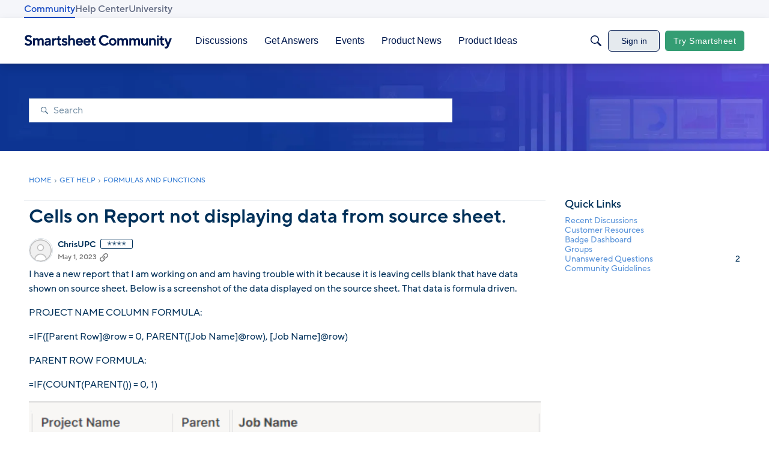

--- FILE ---
content_type: text/javascript; charset=utf-8
request_url: https://cdn.bizible.com/xdc.js?_biz_u=8358558522404122aaedfb40c3b841dc&_biz_h=-1719904874&cdn_o=a&jsVer=4.25.11.25
body_size: 216
content:
(function () {
    BizTrackingA.XdcCallback({
        xdc: "8358558522404122aaedfb40c3b841dc"
    });
})();
;
